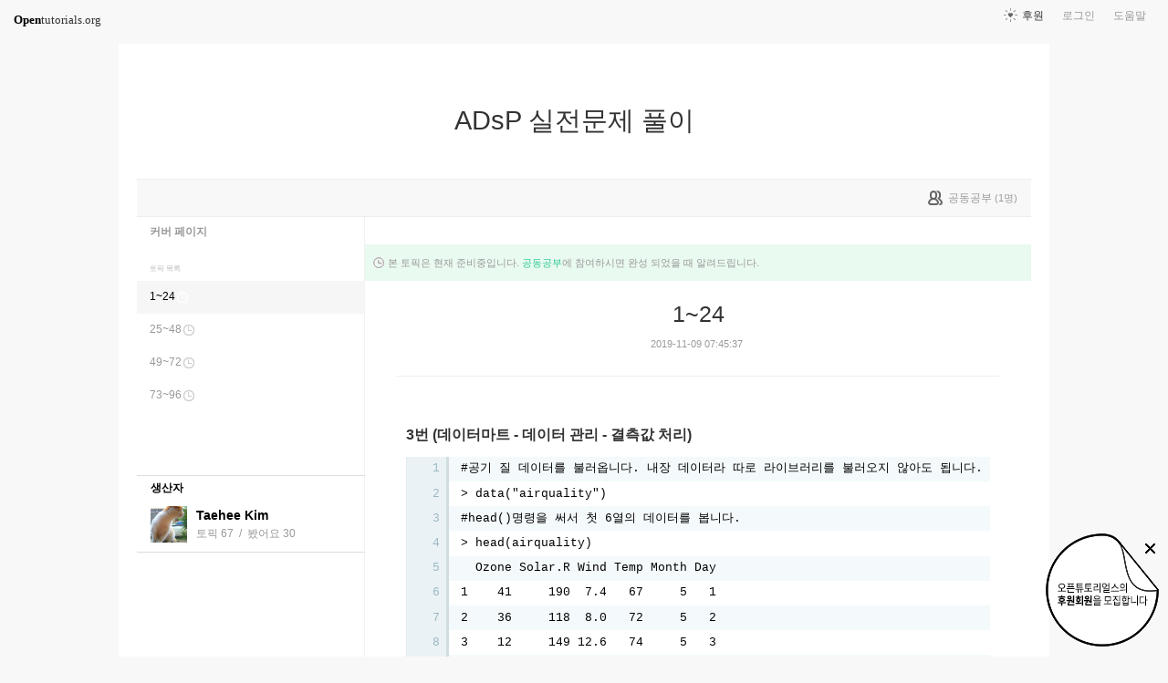

--- FILE ---
content_type: text/html; charset=UTF-8
request_url: https://opentutorials.org/module/4404/26960
body_size: 51174
content:
<!DOCTYPE html>
<html>
<head>
	<meta charset="utf-8">
	<meta name="Author" content="OpenTutorials">
	<meta http-equiv="x-ua-compatible" content="IE=EDGE">
	<meta name="viewport" content="width=1280">
	<title>1~24 - ADsP 실전문제 풀이</title>
    <link rel="apple-touch-icon" sizes="57x57" href="/static/img/common/favicon/apple-icon-57x57.png">
    <link rel="apple-touch-icon" sizes="60x60" href="/static/img/common/favicon/apple-icon-60x60.png">
    <link rel="apple-touch-icon" sizes="72x72" href="/static/img/common/favicon/apple-icon-72x72.png">
    <link rel="apple-touch-icon" sizes="76x76" href="/static/img/common/favicon/apple-icon-76x76.png">
    <link rel="apple-touch-icon" sizes="114x114" href="/static/img/common/favicon/apple-icon-114x114.png">
    <link rel="apple-touch-icon" sizes="120x120" href="/static/img/common/favicon/apple-icon-120x120.png">
    <link rel="apple-touch-icon" sizes="144x144" href="/static/img/common/favicon/apple-icon-144x144.png">
    <link rel="apple-touch-icon" sizes="152x152" href="/static/img/common/favicon/apple-icon-152x152.png">
    <link rel="apple-touch-icon" sizes="180x180" href="/static/img/common/favicon/apple-icon-180x180.png">
    <link rel="icon" type="image/png" sizes="192x192"  href="/static/img/common/favicon/android-icon-192x192.png">
    <link rel="icon" type="image/png" sizes="32x32" href="/static/img/common/favicon/favicon-32x32.png">
    <link rel="icon" type="image/png" sizes="96x96" href="/static/img/common/favicon/favicon-96x96.png">
    <link rel="icon" type="image/png" sizes="16x16" href="/static/img/common/favicon/favicon-16x16.png">
    <link rel="manifest" href="/manifest.json">
    <meta name="msapplication-TileColor" content="#ffffff">
    <meta name="msapplication-TileImage" content="/static/img/common/favicon/apple-icon-144x144.png">
    <meta name="theme-color" content="#ffffff">

	<link rel="icon" href="/static/img/common/favicon/favicon-32x32.png" type="image/x-icon">
	<meta property="og:title" content="1~24 - ADsP 실전문제 풀이">
	<meta property="og:type" content="university">
	<meta property="og:url" content="https://opentutorials.org/module/4404/26960">
	<meta property="og:image" content="">
	<meta property="og:site_name" content="ADsP 실전문제 풀이">
	<meta property="fb:admins" content="1015740740">
	<!--[if lt IE 9]>
	<script>
		document.createElement('header');
		document.createElement('nav');
		document.createElement('section');
		document.createElement('article');
		document.createElement('aside');
		document.createElement('footer');
		document.createElement('hgroup');
	</script>
	<![endif]-->
	<script type="text/javascript">
		var outpath = '/admin/module_topic_edit/4404/26960';
		var path_context = 'module/4404';
		var user_id = false;
		var topic_id = 26960;
		var base_url = "https://opentutorials.org/";
		var file_url = "/static/";
		var user_file_url = "https://s3-ap-northeast-2.amazonaws.com/opentutorials-user-file";
		var hash = window.location.hash == undefined ? '' : window.location.hash.substr(1);
		var cmt_paging_unit = 50;
		var autosave_interval = 1;
		var CKEDITOR_BASEPATH = base_url + 'static/js/common/ckeditor/';
	</script>
<link href="/static/css/common/reset.css?4" rel="stylesheet" type="text/css" media="all" />
<link href="/static/css/common/tipTip.css?4" rel="stylesheet" type="text/css" media="all" />
<link href="/static/css/desktop/common.css?4" rel="stylesheet" type="text/css" media="all" />
<link href="/static/css/desktop/common-v2.css?4" rel="stylesheet" type="text/css" media="all" />
<link href="/static/css/desktop/menus.css?4" rel="stylesheet" type="text/css" media="all" />
<link href="/static/css/desktop/style.css?4" rel="stylesheet" type="text/css" media="all" />
<link href="/static/css/desktop/content.css?4" rel="stylesheet" type="text/css" media="all" />
<link href="/static/css/common/syntaxhighlighter/styles/shCore.css?4" rel="stylesheet" type="text/css" media="all" />
<link href="/static/css/common/syntaxhighlighter/styles/shThemeOT.css?4" rel="stylesheet" type="text/css" media="all" />
<link href="/static/css/desktop/everystudy.css?4" rel="stylesheet" type="text/css" media="all" />
<script src="/static/js/common/jquery/jquery-1.8.3.custom.min.js?4"></script>
<script src="/static/js/common/jquery.ui/1.9.2/js/jquery-ui-1.9.2.custom.min.js?4"></script>
<script src="/static/js/common/jquery.browser.min.js?4"></script>
<script src="/static/js/common/jquery.mousewheel.js?4"></script>
<script src="/static/js/common/jquery.tipTip.min.js?4"></script>
<script src="/static/js/common/spin.min.js?4"></script>
<script src="/static/js/common/common.js?4"></script>
<script src="/static/js/common/jquery.mjs.nested-sortable.js?4"></script>
<script src="/static/js/desktop/topic-ordering.js?4"></script>
<script src="/static/js/common/syntaxhighlighter/scripts/shCore.js?4"></script>
<script src="/static/js/common/syntaxhighlighter/scripts/shAutoloader.js?4"></script>
<script src="/static/js/common/raphael/raphael.js?4"></script>
<script src="/static/js/desktop/everystudy.js?4"></script>
<script src="/static/js/desktop/revision.js?4"></script>
	<script>
		function path() {
			var args = arguments, result = [];

			for (var i=0; i<args.length; i++)
				result.push(args[i].replace("@", "/static/js/common/syntaxhighlighter/scripts/"));

			return result
		}

		DOMLoader.register(function() {
			SyntaxHighlighter.autoloader.apply(null, path(
				"applescript						@shBrushAppleScript.js",
				"actionscript3 as3					@shBrushAS3.js",
				"sh bash shell						@shBrushBash.js",
				"coldfusion cf						@shBrushColdFusion.js",
				"coffee								@shBrushCoffeeScript.js",
				"cpp c c_cpp						@shBrushCpp.js",
				"c-sharp csharp						@shBrushCSharp.js",
				"css								@shBrushCss.js",
				"delphi pascal						@shBrushDelphi.js",
				"diff patch pas						@shBrushDiff.js",
				"erl erlang							@shBrushErlang.js",
				"groovy								@shBrushGroovy.js",
				"java								@shBrushJava.js",
				"jfx javafx							@shBrushJavaFX.js",
				"js jscript javascript				@shBrushJScript.js",
				"perl pl							@shBrushPerl.js",
				"php								@shBrushPhp.js",
				"text plain							@shBrushPlain.js",
				"py python							@shBrushPython.js",
				"ruby rails ror rb					@shBrushRuby.js",
				"sass scss							@shBrushSass.js",
				"scala								@shBrushScala.js",
				"ps powershell powershel1 shell		@shBrushPowerShell.js", // 오타 호환성 ㅠㅠ
				"sql								@shBrushSql.js",
				"vb vbnet							@shBrushVb.js",
				"xml xhtml xslt html				@shBrushXml.js",

				"markdown mkdn mdown				@shBrushMarkdown.js"
			));
			SyntaxHighlighter.config.space = ' ';
			//SyntaxHighlighter.defaults['gutter'] = false;
			SyntaxHighlighter.all();
		});
	</script>
<!-- Google Tag Manager -->
<script>
    (function(w,d,s,l,i){w[l]=w[l]||[];w[l].push({'gtm.start':
            new Date().getTime(),event:'gtm.js'});var f=d.getElementsByTagName(s)[0],
        j=d.createElement(s),dl=l!='dataLayer'?'&l='+l:'';j.async=true;j.src=
        'https://www.googletagmanager.com/gtm.js?id='+i+dl;f.parentNode.insertBefore(j,f);
    })(window,document,'script','dataLayer','GTM-NFXP6Q');
    function ga(){
        // deprecated
    }
</script>
<!-- End Google Tag Manager -->
</head>
<body id="topic_index" class="module view sidebar everystudy logged_out revision">

	<div id="whole_wrapper">
		<div class="head">
			<header>
				<hgroup>
					<p class="title"><a href="https://opentutorials.org/module/4404">ADsP 실전문제 풀이</a></p>
					<p class="subtitle"><small></small></p>

					<div class="title">
						<a class="icon bg" href="https://opentutorials.org/module/4404" title="">ADsP 실전문제 풀이<span class="ico ico_public"> </span></a>
					</div>
					<!-- small class="return">&dash; <a href="https://opentutorials.org/module">모듈 목록으로 돌아가기</a></small -->
				</hgroup>

				<ul id="left_nav">
					<li id="to_home"><a class="title" href="https://opentutorials.org/"><span>Open</span>tutorials.org</a></li> 
				</ul>			<nav id="right_nav">
				<ul>

					
					<li><a class="title" href="https://opentutorials.org/module/180">도움말</a></li>
					<li id="login">
						<a class="title" href="https://opentutorials.org/auth?mode=login&amp;returnURL=module/4404/26960">로그인</a>
						<form id="login-static" class="submenu layerbox" autocomplete="off">
							<div class="wrapper table">
								<div class="header">
									<strong>로그인</strong>
									<button class="btn_close">닫기</button>
								</div>
								<div class="body">
									<dl>
										<dt><label for="predialog_email">아이디</label></dt>
										<dd><input type="text" id="predialog_email" class="text" name="email"/></dd>
										<dt><label for="prodialog_password">비밀번호</label></dt>
										<dd><input type="password" id="predialog_password" class="text" name="password"/></dd>
									</dl>

									<p><input type="checkbox" id="rememberme" name="rememberme" value="on"/><label for="rememberme">로그인 유지</label></p>

									<div class="btns">
										<button type="submit" class="btn btn_submit">로그인</button>
									</div>
								</div>
								<div class="footer">
									<a href="https://opentutorials.org/auth?mode=forget&amp;returnURL=https%3A%2F%2Fopentutorials.org%2Fmodule%2F4404%2F26960" target="_blank">비밀번호 찾기</a> |
									<a href="https://opentutorials.org/auth?mode=register&amp;returnURL=https%3A%2F%2Fopentutorials.org%2Fmodule%2F4404%2F26960">회원가입</a>
								</div>
							</div>
						</form>
					</li>
					<li id="donations"><a href="https://opentutorials.org/module/1588/12591">후원</a></li>
					
					
				</ul>
			</nav>
			</header>

</div>		<div id="body">
			<div id="breadcrumb">
				<div class="wrapper">

					<span id="study_count">
						<a id="btn_everystudy" href="#everystudy" mode="module">
							<span class="label">공동공부</span> <small>(<span class="count">1</span>명)</small>
						</a>
					</span>

				</div>
			</div>

			<div id="cols">
				<div class="wrapper">

					<aside>
						<div id="topic_list_index" class="index">
								<div class="module_cover">
									<a href="https://opentutorials.org/module/4404">커버 페이지</a>
								</div>
							<h2>토픽 목록</h2>

							<nav class="sub_nav">
								<ol id="topic_list_tree" class="no_draggable">
									<li id="list_26960" class="ready selected depth_0">
										<div class="label"><a href="https://opentutorials.org/module/4404/26960" class="ready selected depth_0"><span class="title">1~24</span><span class="ready">준비중</span></a></div>
																			</li>
									<li id="list_26962" class="ready depth_0">
										<div class="label"><a href="https://opentutorials.org/module/4404/26962" class="ready depth_0"><span class="title">25~48</span><span class="ready">준비중</span></a></div>
																			</li>
									<li id="list_27009" class="ready depth_0">
										<div class="label"><a href="https://opentutorials.org/module/4404/27009" class="ready depth_0"><span class="title">49~72</span><span class="ready">준비중</span></a></div>
																			</li>
									<li id="list_27022" class="ready depth_0">
										<div class="label"><a href="https://opentutorials.org/module/4404/27022" class="ready depth_0"><span class="title">73~96</span><span class="ready">준비중</span></a></div>
																			</li>
								</ol>
							</nav>
						</div>

						<div id="author_identity">
							<h3>생산자</h3>

							<ul>
								<li>
									<div class="profile_image">
										<img class="profile_icon" data-id="68375" src="https://s3-ap-northeast-2.amazonaws.com/opentutorials-user-file/avatar/40/68375.png" alt="">
									</div>
									<div class="name"><strong>Taehee  Kim</strong></div>
									<div class="statistics">토픽 67 &nbsp;/&nbsp; 봤어요 30</div>

								</li>
							</ul>
						</div>
					</aside>
					<div class="entry-area">
						<article class="hentry">

						<hgroup>
							<div class="head_notifier">본 토픽은 현재 준비중입니다. <a id="recall_btn_everystudy" href="#">공동공부</a>에 참여하시면 완성 되었을 때 알려드립니다.</div>
							<h1 class="entry-title">1~24</h1>
							<div class="props">
								<time datetime="">2019-11-09 07:45:37</time>
							</div>
						</hgroup>

						<div id="content" class="entry-content">
							<h5>3번 (데이터마트 - 데이터 관리 - 결측값 처리)</h5>

<pre class="brush: text">
#공기 질 데이터를 불러옵니다. 내장 데이터라 따로 라이브러리를 불러오지 않아도 됩니다.
&gt; data(&quot;airquality&quot;) 
#head()명령을 써서 첫 6열의 데이터를 봅니다.
&gt; head(airquality) 
  Ozone Solar.R Wind Temp Month Day
1    41     190  7.4   67     5   1
2    36     118  8.0   72     5   2
3    12     149 12.6   74     5   3
4    18     313 11.5   62     5   4
5    NA      NA 14.3   56     5   5
6    28      NA 14.9   66     5   6

# NA라 되어 있는 부분을 결측값이라 부릅니다. 비어버린 값이라는 뜻인데요.
# 그날 비가 내렸던 센서가 고장났던가 해서 값을 측정하지 못하고 빈칸으로 남겨둔 것이죠.
# 어쨌든 정답은 na.omit() 입니다. 결측값이 들어간 데이터를 다 지워버립니다.
&gt; clean_airquality = na.omit(airquality) 

#다시 head()명령을 쓰면 결측치가 사라진 걸 확인할 수 있습니다.
&gt; head(clean_airquality) 
  Ozone Solar.R Wind Temp Month Day
1    41     190  7.4   67     5   1
2    36     118  8.0   72     5   2
3    12     149 12.6   74     5   3
4    18     313 11.5   62     5   4
7    23     299  8.6   65     5   7
8    19      99 13.8   59     5   8</pre>

<p><img alt="" src="[data-uri]" /></p>

<h5>5번 (R프로그래밍 기초 - R기초)</h5>

<p><img alt="" src="[data-uri]" /></p>

<h5>10번 (4장 통계분석 - 주성분분석)</h5>

<p><span style="font-size: 13.2px;">Boston은 영국 보스턴의 집값에 대한 데이터입니다.&nbsp;</span></p>

<p>주성분 분석을 할 때는 princomp() 함수를 사용합니다. 결과를 보고 싶다면&nbsp;이 모델을 summary()함수 안에 넣으면 됩니다.</p>

<p>주성분은 시험에 자주 나오니, 자세히 설명해보겠습니다.&nbsp;주성분 분석은 데이터의 변수들을 &#39;주성분&#39;이라 부르는 대표값으로 축약하는 방법입니다. 변수 간에 교호작용, 즉 상관관계가 있을 때 사용하는데요. 알기 쉽게 예를 들어보겠습니다.</p>

<p>여기 국어, 수학, 영어, 물리, 사회&nbsp;성적을 기록한 데이터가 있다고 합시다. 과목 = 변수는 5가지 입니다. 그런데 잘 생각해보면 IQ 높던지 성실하던지 간에 국어를 잘 하는 학생은 대체로 수학도 잘 하는 경향이 있습니다. (물론 예외도 있지만요) 다시 말해 국어와 수학 성적은 서로 양의 상관관계가 있는 겁니다.&nbsp;이건 다른 과목도 마찬가지이겠죠.</p>

<p>여기에 주성분 분석을 사용하면 5가지 변수를 1가지 변수로 축약할 수 있습니다. 이걸 제 1 주성분Comp.1 이라 부릅니다.&nbsp;학력1 같은 식으로 이름을 붙이면 이해하기 편할 겁니다. 전 과목을 통틀어 성적이 얼마인지 요약해서 보여주는 거죠.</p>

<p>하지만 상관관계는 언제까지나 &#39;대체로&#39; 그런 것이기 때문에 분산을 설명하는 비율 Proportion of Variance가 100%는 아닐 겁니다. 예컨데 아래 예시에서 제1 주성분은 44.9% 밖에 설명하지 못합니다.</p>

<p>그래서 좀 더 정확하게 하기 위해 제 2 주성분Comp.2, 제 3 주성분Comp.3을 차례로 추가해나갑니다. 그러면 점점 더 설명력이 올라가고 정확해질 겁니다. 이걸 정확히 수치로 보려면 각 주성분이 설명해주는 비율을 모두 합한...&nbsp;누적 비율Cumulative Propoltion을 봐야합니다. 아래 예시에서도&nbsp;62.8% 76.6% 등으로 점점&nbsp;올라가지요?</p>

<p><img alt="" height="373" src="[data-uri]" width="600" /></p>

<h5>11번 (통계분석 - 시계열 분석)</h5>

<p><img alt="" height="266" src="https://s3-ap-northeast-2.amazonaws.com/opentutorials-user-file/module/4404/11561.png" width="600" /></p>

<h5>15번</h5>

<p>답이 곧 해설입니다만... ddply는 plyr라이브러리에 속해 있는 함수입니다. 데이터 프레임을 받아서 데이터 프레임을 출력합니다. 문제에서 어떤 데이터를 썼는지 몰라서 iris데이터를 이용해 비슷한 코드를 만들어 보았습니다.</p>

<p>iris는 위에서 본 airquality나 lh처럼 R의 내장 데이터로 붓꽃의 종(Species), 꽃잎의 길이(Length) 같은 내용입니다. 앞으로 이런 내장 데이터를 자주 사용하게 될 테니 참고하세요.</p>

<pre class="brush: text">
&gt; ddply(iris,&quot;Species&quot;,summarise, length_mean = mean(Sepal.Length))
     Species length_mean
1     setosa       5.006
2 versicolor       5.936
3  virginica       6.588</pre>

<h5>단답1</h5>

<pre class="brush: text">
&gt; score = c(800,750,630,970,500)
&gt; gender = c(0,1,1,0,0) #점수와 젠더 벡터를 만들어서
&gt; data = data.frame(score, gender) #데이터 프레임으로 바꿉니다.
&gt; boxplot(score~gender, data) #상자그림으로 만듭니다.</pre>

<p><img alt="" height="217" src="https://s3-ap-northeast-2.amazonaws.com/opentutorials-user-file/module/4404/11562.png" width="183" /></p>

<p>상자 그림은 사분위 수를 시각화한 그래프입니다. 상자의 검은 선이 중앙값이고 윗 부분이 q3, 상자 아랫 부분이 q1입니다.</p>

<p>사분위수는 기초 통계, 그 중에서도 기술통계에서 배웁니다.. 데이터를 작은 것부터 큰 것까지 쭉 늘어놓고 4등분한 값입니다. summary 함수를 쓰면 숫자로 볼 수 있습니다. 최소값min&nbsp;- 제1 사분위수q1 -&nbsp;중앙값median - 제3 사분위수&nbsp;q3&nbsp;-&nbsp;최대값max 순으로 되어 있죠. q는 4분의 1이라는 뜻의 영어 quarter의 약자입니다.</p>

<p><span style="font-size: 13.2px;">여기에는 안 나왔지만 상자 그림은&nbsp;이상값을 찾을 때에도 사용합니다. 위와 아래에 있는 선은 &#39;수염&#39;이라 부르는데 최대값 최솟값이 아닙니다.&nbsp;</span><span style="font-size: 13.2px;">굳이 말하자면 제 3 사분위 수에서 제 1사분위 수를 뺀 뒤 2.5를 곱한 값 만큼 떨어져 있습니다. 식으로 쓰면&nbsp;</span><span style="font-size: 13.2px;">2.5 * (q3-q1) 인데요... 여하튼 저 수염 바깥으로 나간 값은 다 이상값입니다. 이상한 데이터 말이죠. 절단하거나 상한 하한으로 조정해서 사용하게 됩니다. 자세한 이야기는 데이터마트 - 이상값 처리 부분을 봐주세요.</span></p>

<h5>단답4</h5>

<p>역시 iris데이터를 이용해서 비슷한 모델을 만들어봤습니다.</p>

<pre class="brush: text">
&gt; y = iris$Petal.Width
&gt; x1 = iris$Petal.Length
&gt; x2 = iris$Sepal.Length
&gt; md = lm(y~ x1 + x2)
&gt; summary(md)
</pre>

<p><img alt="" height="367" src="https://s3-ap-northeast-2.amazonaws.com/opentutorials-user-file/module/4404/11563.png" width="569" /></p>

<p>선형 회귀는 가장 많이 쓰이고, 시험에도 자주 나옵니다.</p>

<p>선형 회귀라고 부르는 이유는 회귀식이&nbsp;선 모양 = 선형이기 때문입니다.&nbsp;<span style="font-size: 13.2px;">학교에서 y =&nbsp;ax+b 그래프가 어떻게 생겼는지 배우셨을 겁니다. 직선의 방정식이죠.&nbsp;이걸 ax1 + bx2 + c 처럼 확장하면 여러 변수를 다룰 수도 있습니다.</span></p>

<p>예시에서처럼 데이터를 넣어주면 최소제곱법이라는 수학적 방법을 써서&nbsp;a와 b의 값을 추정하여 모델을 만들어줍니다. 이&nbsp;회귀식에 다른 x1, x2를&nbsp;넣으면 y의 값을 예측할&nbsp;수 있습니다. 일상적인 예를 들어보면 IQ로 성적을 예측하거나, 체지방 비율을 보고 성인병에 걸릴지 예측할 수도 있을 겁니다.</p>

<p>모든 지도 학습 모델은 주어진 데이터로 무언가를 예측합니다. 선형 회귀 말고도 로지스틱 회귀도 있고, 신경망이나 의사결정나무 같은 고도의 모델도 있습니다.</p>

						</div>

						</article>
					<div id="social_group">
						<ul>
							<li id="facebook_like"><div class="fb-like" data-send="true" data-layout="button_count" data-width="450" data-height="20" data-show-faces="false"></div></li>
							<li id="readit">
								<span class="marking disabled tipTip" title="아직 준비중인 토픽입니다."><span class="action">봤어요</span> (<span class="count">0</span>명)</span>
							</li>
							<li id="topic_navigator">
								<ul>
									<li class="prev"><a href="https://opentutorials.org/module/4404">이전</a></li><li class="next"><a href="https://opentutorials.org/module/4404/26962">다음</a></li>
								</ul>
							</li>
						</ul>
					</div>

					<div id="fb-root"></div>
					<script>
						(function(d, s, id) {
							var js, fjs = d.getElementsByTagName(s)[0];
							if (d.getElementById(id)) return;
							js = d.createElement(s); js.id = id;
							js.src = "//connect.facebook.net/ko_KR/all.js#xfbml=1";
							js.async = true;
							fjs.parentNode.insertBefore(js, fjs);
						}(document, 'script', 'facebook-jssdk'));

					</script>
<div id="comment" data-role="collapsible">
	<h3>댓글</h3>


    <form id="comment_new_form" class="comment_form">
        <input type="hidden" name="course_id" value="0">
        <input type="hidden" name="module_id" value="4404">
        <input type="hidden" name="topic_id" value="26960">

        <div class="form_wrapper">
            <dl class="comment_form_content">
                <dt>댓글 본문</dt>
                <dd>
                    <textarea id="cmt_content_without_login" name="cmt_content" readonly data-login-url="https://opentutorials.org/auth?mode=login&returnURL=https%3A%2F%2Fopentutorials.org%2Fmodule%2F4404%2F26960">댓글을 작성하려면 로그인하셔야 합니다.</textarea>
                </dd>
            </dl>
        </div>
    </form>

<!--	<label id="show_question_only"><input type="checkbox" />질문만 보기</label>-->

	<ol id="comment_list">
	</ol>

	<div id="cmt_more" class="hidden">
		<a href="#"><span>더 보기</span></a>
	</div>
</div>					</div>
					<div style="clear: both"></div>
				
<div class="revision-control layerbox">
	<div class="pin pin_big_right"></div>
	<div class="wrapper table">
		<hgroup class="head">
			버전 관리
			<button class="btn_close"><span>닫기</span></button>
		</hgroup>
		
		<div class="layout scrollbox">
			<table class="select">
				<tbody>
					<tr data-value="0" class="current">
						<td class="updated"><time>2020-02-08 08:44:11</time></td>
						<td class="user">Taehee  Kim</td>
					</tr>
				</tbody>
			</table>
		</div>

		<div class="selected">
			<table>
				<tbody>
					<tr class="current">
						<th class="name">현재 버전</th>
						<td class="datetime"><time>2020-02-08 08:44:11</time></td>
					</tr>
					<tr class="selected">
						<th class="name">선택 버전</th>
						<td class="datetime"><time id="selected-revision"></time></td>
					</tr>
				</tbody>
			</table>
		</div>
		
		<div class="btns">
			<button class="btn_small restore" disabled>선택한 버전으로 복원</button>
			<input type="checkbox" name="compare" id="compare" checked="checked" disabled/><label for="compare">버전 비교</label>
		</div>
	</div>
</div>
				
					<div id="footer">
						<a href="https://opentutorials.org/home/viewmode_mobile?returnURL=https%3A%2F%2Fopentutorials.org%2Fmodule%2F4404%2F26960">모바일 버전</a>
					</div>

					<div class="clear"></div>
				</div>
			</div>
		</div>
	</div>

	<div id="author_balloon">
		<div class="box">
			<img class="avatar" src="https://opentutorials.org/static/img/common/blank.gif" alt="" style="background-image: none">
		</div>

		<div class="header">
			<strong>graphittie</strong>
			<a href="#">자세히 보기</a>
		</div>

		<div class="body">
			<ul id="statistics">
				<li class="topic"><span class="text"><i></i>토픽</span> <span class="count">0</span></li>
				<li class="module"><span class="text"><i></i>모듈</span> <span class="count">0</span></li>
				<li class="course"><span class="text"><i></i>코스</span> <span class="count">0</span></li>
				<li class="readit"><span class="text"><i></i>봤어요</span> <span class="count">0</span></li>
				<li class="comment"><span class="text"><i></i>댓글</span> <span class="count">0</span></li>
				<li class="hof"><span class="text"><i></i>명예의 전당</span> <span class="count">0</span></li>
			</ul>
		</div>
	</div>

	<div id="holder">

	</div>

<script src="/static/js/desktop/comment.js?4"></script>
<script src="/static/js/desktop/script.js?4"></script>
	<script>
		if (DOMLoader.callbacks.length) {
			for (var i=0, max=DOMLoader.callbacks.length; i<max; i++)
				DOMLoader.callbacks[i]();
		}

	</script>

	<!-- Google Tag Manager (noscript) -->
<noscript><iframe src="https://www.googletagmanager.com/ns.html?id=GTM-NFXP6Q"
                  height="0" width="0" style="display:none;visibility:hidden"></iframe></noscript>
<!-- End Google Tag Manager (noscript) -->
<style type="text/css">
    .bn_area { position: fixed; bottom:135px; right: 10px; display:none;}
        .bn {position: relative;}
        .bn_fund { position: absolute; top:0; right:0;}
        .bn_close {position: absolute; top: 7px; right: 0; z-index: 100;}
</style>
<script>
	/*!
 * JavaScript Cookie v2.1.2
 * https://github.com/js-cookie/js-cookie
 *
 * Copyright 2006, 2015 Klaus Hartl & Fagner Brack
 * Released under the MIT license
 */
;(function (factory) {
	if (typeof define === 'function' && define.amd) {
		define(factory);
	} else if (typeof exports === 'object') {
		module.exports = factory();
	} else {
		var OldCookies = window.Cookies;
		var api = window.Cookies = factory();
		api.noConflict = function () {
			window.Cookies = OldCookies;
			return api;
		};
	}
}(function () {
	function extend () {
		var i = 0;
		var result = {};
		for (; i < arguments.length; i++) {
			var attributes = arguments[ i ];
			for (var key in attributes) {
				result[key] = attributes[key];
			}
		}
		return result;
	}

	function init (converter) {
		function api (key, value, attributes) {
			var result;
			if (typeof document === 'undefined') {
				return;
			}

			// Write

			if (arguments.length > 1) {
				attributes = extend({
					path: '/'
				}, api.defaults, attributes);

				if (typeof attributes.expires === 'number') {
					var expires = new Date();
					expires.setMilliseconds(expires.getMilliseconds() + attributes.expires * 864e+5);
					attributes.expires = expires;
				}

				try {
					result = JSON.stringify(value);
					if (/^[\{\[]/.test(result)) {
						value = result;
					}
				} catch (e) {}

				if (!converter.write) {
					value = encodeURIComponent(String(value))
						.replace(/%(23|24|26|2B|3A|3C|3E|3D|2F|3F|40|5B|5D|5E|60|7B|7D|7C)/g, decodeURIComponent);
				} else {
					value = converter.write(value, key);
				}

				key = encodeURIComponent(String(key));
				key = key.replace(/%(23|24|26|2B|5E|60|7C)/g, decodeURIComponent);
				key = key.replace(/[\(\)]/g, escape);

				return (document.cookie = [
					key, '=', value,
					attributes.expires && '; expires=' + attributes.expires.toUTCString(), // use expires attribute, max-age is not supported by IE
					attributes.path    && '; path=' + attributes.path,
					attributes.domain  && '; domain=' + attributes.domain,
					attributes.secure ? '; secure' : ''
				].join(''));
			}

			// Read

			if (!key) {
				result = {};
			}

			// To prevent the for loop in the first place assign an empty array
			// in case there are no cookies at all. Also prevents odd result when
			// calling "get()"
			var cookies = document.cookie ? document.cookie.split('; ') : [];
			var rdecode = /(%[0-9A-Z]{2})+/g;
			var i = 0;

			for (; i < cookies.length; i++) {
				var parts = cookies[i].split('=');
				var cookie = parts.slice(1).join('=');

				if (cookie.charAt(0) === '"') {
					cookie = cookie.slice(1, -1);
				}

				try {
					var name = parts[0].replace(rdecode, decodeURIComponent);
					cookie = converter.read ?
						converter.read(cookie, name) : converter(cookie, name) ||
						cookie.replace(rdecode, decodeURIComponent);

					if (this.json) {
						try {
							cookie = JSON.parse(cookie);
						} catch (e) {}
					}

					if (key === name) {
						result = cookie;
						break;
					}

					if (!key) {
						result[name] = cookie;
					}
				} catch (e) {}
			}

			return result;
		}

		api.set = api;
		api.get = function (key) {
			return api(key);
		};
		api.getJSON = function () {
			return api.apply({
				json: true
			}, [].slice.call(arguments));
		};
		api.defaults = {};

		api.remove = function (key, attributes) {
			api(key, '', extend(attributes, {
				expires: -1
			}));
		};

		api.withConverter = init;

		return api;
	}

	return init(function () {});
}));
</script>
<div class="bn_area" id="donation_badge">
    <div class="bn">
        <a href="https://opentutorials.org/module/1588/12591" class="bn_fund"><img src="/static/img/common/badge/bn_fund.png" /></a>
        <a href="#close" class="bn_close" onclick="$('#donation_badge').hide();Cookies.set('donation_badge_disable', 'yes', {expires: 10000}); return false;"><img src="/static/img/common/badge/bn_close.png" title="X 버튼을 누르면 더 이상 표시하지 않습니다. 후원 기간 동안 일시적으로 노출하고 있습니다. 가독성을 떨어트린 점 죄송합니다." /></a>
    </div>
</div>
<script>
if(!Cookies.get('donation_badge_disable')){
	$('#donation_badge').show();
}
</script>    <script>
        $(document).ready(function() {
            $('.hentry .movie').append('<input style="position:absolute;margin-left:5px;width:1.5rem;opacity: 0.1;filter: alpha(opacity=10);" class="split" type="image" src="/static/img/desktop/noun_1102024.png" value="split" title="새창으로 열기" onmouseover="this.style.opacity=\'1\'" onmouseleave="this.style.opacity=\'0.1\'">');
            return $(document).on('click', '.split', function() {
                var height, htmlCode, iframeCode, iframeObj, ifrmaeObjCloned, width;
                iframeObj = $(this).parent('.movie').find('iframe');
                width = iframeObj.attr('width');
                height = iframeObj.attr('height');
                iframeCode = $(this).parent('.movie').find('iframe')[0].outerHTML;
                ifrmaeObjCloned = $(iframeCode);
                ifrmaeObjCloned.attr('width', '100%');
                ifrmaeObjCloned.attr('height', '100%');
                if (window.o2moivepop) {
                    window.o2moivepop.close();
                }
                window.o2moivepop = window.open('', 'o2moivepop', "width=" + width + ",height=" + height + "");
                htmlCode = '<!doctype html><html><body style="margin:0;width:100vw;height:100vh">' + ifrmaeObjCloned[0].outerHTML + '</body></html>';
                return o2moivepop.document.write(htmlCode);
            });
        });
    </script>
</body>
</html>
